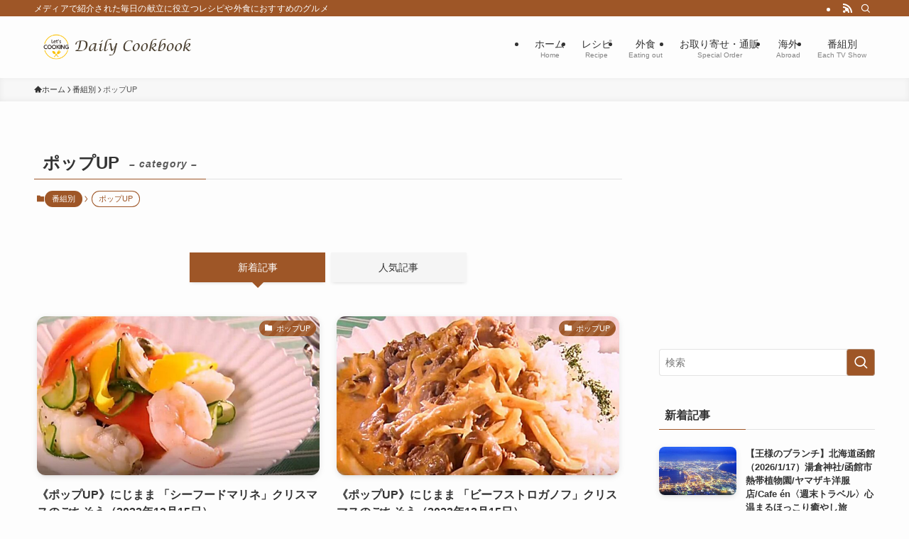

--- FILE ---
content_type: text/html; charset=UTF-8
request_url: https://daily-cookbook.com/wp-admin/admin-ajax.php
body_size: -37
content:
1329029.22b4ee8f1f2e82d092c96a480c106a88

--- FILE ---
content_type: text/html; charset=utf-8
request_url: https://www.google.com/recaptcha/api2/aframe
body_size: 268
content:
<!DOCTYPE HTML><html><head><meta http-equiv="content-type" content="text/html; charset=UTF-8"></head><body><script nonce="5275QvfTcOYyOfhNv332ZQ">/** Anti-fraud and anti-abuse applications only. See google.com/recaptcha */ try{var clients={'sodar':'https://pagead2.googlesyndication.com/pagead/sodar?'};window.addEventListener("message",function(a){try{if(a.source===window.parent){var b=JSON.parse(a.data);var c=clients[b['id']];if(c){var d=document.createElement('img');d.src=c+b['params']+'&rc='+(localStorage.getItem("rc::a")?sessionStorage.getItem("rc::b"):"");window.document.body.appendChild(d);sessionStorage.setItem("rc::e",parseInt(sessionStorage.getItem("rc::e")||0)+1);localStorage.setItem("rc::h",'1769639448822');}}}catch(b){}});window.parent.postMessage("_grecaptcha_ready", "*");}catch(b){}</script></body></html>

--- FILE ---
content_type: application/javascript; charset=utf-8;
request_url: https://dalc.valuecommerce.com/app3?p=886551573&_s=https%3A%2F%2Fdaily-cookbook.com%2Fcategory%2Ftv-program%2Fpopup%2F&_b=aXqOGAAFKrISd4GBCooERAqKC5Ym6g&vf=iVBORw0KGgoAAAANSUhEUgAAAAMAAAADCAYAAABWKLW%2FAAAAMElEQVQYV2NkFGP4n5HSx7ChrYSB0ey50H%2FHWfkMkzkbGRg3cnX9Dz3Hw%2FBCI4sBAAYsDaDCHgvRAAAAAElFTkSuQmCC
body_size: 2000
content:
vc_linkswitch_callback({"t":"697a8e19","r":"aXqOGQAEsBQSd4GBCooAHwqKC5bmTw","ub":"aXqOGQACNucSd4GBCooCsQqKBtiW7g%3D%3D","vcid":"9Lq4_V15tghI1S1v7fhBjzbtfOlF1sZ2jyewnegZbahGxnOdGIcwBqgXWQ6ZqugRb4wSI9242UU","vcpub":"0.307220","www.ikyu.com":{"a":"2675907","m":"221","g":"9cae534c86"},"travel.yahoo.co.jp":{"a":"2761515","m":"2244419","g":"3a1bd79f8a"},"approach.yahoo.co.jp":{"a":"2695956","m":"2201292","g":"58b46e388a"},"paypaystep.yahoo.co.jp":{"a":"2695956","m":"2201292","g":"58b46e388a"},"service.expedia.co.jp":{"a":"2438503","m":"2382533","g":"3e18f330ce","sp":"eapid%3D0-28%26affcid%3Djp.network.valuecommerce.general_mylink."},"welove.expedia.co.jp":{"a":"2438503","m":"2382533","g":"3e18f330ce","sp":"eapid%3D0-28%26affcid%3Djp.network.valuecommerce.general_mylink."},"www.netmile.co.jp":{"a":"2438503","m":"2382533","g":"3e18f330ce","sp":"eapid%3D0-28%26affcid%3Djp.network.valuecommerce.general_mylink."},"tabelog.com":{"a":"2797472","m":"3366797","g":"9506b8f28a"},"l":5,"www.hotpepper.jp?vos=nhppvccp99002":{"a":"2594692","m":"2262623","g":"393d591ea1","sp":"vos%3Dnhppvccp99002"},"wwwtst.hotpepper.jp":{"a":"2594692","m":"2262623","g":"393d591ea1","sp":"vos%3Dnhppvccp99002"},"paypaymall.yahoo.co.jp":{"a":"2695956","m":"2201292","g":"58b46e388a"},"p":886551573,"www.hotpepper.jp":{"a":"2594692","m":"2262623","g":"393d591ea1","sp":"vos%3Dnhppvccp99002"},"s":3522692,"biz.travel.yahoo.co.jp":{"a":"2761515","m":"2244419","g":"3a1bd79f8a"},"mini-shopping.yahoo.co.jp":{"a":"2695956","m":"2201292","g":"58b46e388a"},"shopping.geocities.jp":{"a":"2695956","m":"2201292","g":"58b46e388a"},"jalan.net":{"a":"2513343","m":"2130725","g":"681570268a"},"www.expedia.co.jp":{"a":"2438503","m":"2382533","g":"3e18f330ce","sp":"eapid%3D0-28%26affcid%3Djp.network.valuecommerce.general_mylink."},"hotels.com":{"a":"2518280","m":"2506163","g":"ba86ca03b3","sp":"rffrid%3Daff.hcom.JP.014.000.VCSphone"},"shopping.yahoo.co.jp":{"a":"2695956","m":"2201292","g":"58b46e388a"},"bake-the-online.com":{"a":"2888251","m":"3659648","g":"fcae1707bf","sp":"utm_source%3DValuecommerce%26utm_medium%3Ddisplay"}})

--- FILE ---
content_type: application/javascript; charset=utf-8;
request_url: https://dalc.valuecommerce.com/app3?p=886551573&_s=https%3A%2F%2Fdaily-cookbook.com%2Fcategory%2Ftv-program%2Fpopup%2F&vf=iVBORw0KGgoAAAANSUhEUgAAAAMAAAADCAYAAABWKLW%2FAAAAMElEQVQYV2NkFGP4n5HSx7CurZKBUcxB6H%2BiYz7DZM5GBsaNXF3%2FQ8%2BdY3imsYIBAPRRDaHxZkW%2FAAAAAElFTkSuQmCC
body_size: 2139
content:
vc_linkswitch_callback({"t":"697a8e18","r":"aXqOGAAFKrISd4GBCooERAqKC5Ym6g","ub":"aXqOFwAHFkASd4GBCooCsQqKBthY7A%3D%3D","vcid":"nWBMHDtHqzjIegUhuEaQoHc7K8chTRkCnZHx5V7zIfSskRgQ0AHJ8xtzabLp0AA0afMWA-hGBQ8","vcpub":"0.338610","www.hotpepper.jp":{"a":"2594692","m":"2262623","g":"46aca952a1","sp":"vos%3Dnhppvccp99002"},"s":3522692,"biz.travel.yahoo.co.jp":{"a":"2761515","m":"2244419","g":"920bc8228a"},"mini-shopping.yahoo.co.jp":{"a":"2695956","m":"2201292","g":"a84b44848a"},"shopping.geocities.jp":{"a":"2695956","m":"2201292","g":"a84b44848a"},"jalan.net":{"a":"2513343","m":"2130725","g":"31fe8ded8a"},"www.expedia.co.jp":{"a":"2438503","m":"2382533","g":"91e96495ce","sp":"eapid%3D0-28%26affcid%3Djp.network.valuecommerce.general_mylink."},"hotels.com":{"a":"2518280","m":"2506163","g":"7fd8d1a3b3","sp":"rffrid%3Daff.hcom.JP.014.000.VCSphone"},"shopping.yahoo.co.jp":{"a":"2695956","m":"2201292","g":"a84b44848a"},"bake-the-online.com":{"a":"2888251","m":"3659648","g":"e5feabc3bf","sp":"utm_source%3DValuecommerce%26utm_medium%3Ddisplay"},"www.ikyu.com":{"a":"2675907","m":"221","g":"7c75e53786"},"travel.yahoo.co.jp":{"a":"2761515","m":"2244419","g":"920bc8228a"},"approach.yahoo.co.jp":{"a":"2695956","m":"2201292","g":"a84b44848a"},"paypaystep.yahoo.co.jp":{"a":"2695956","m":"2201292","g":"a84b44848a"},"service.expedia.co.jp":{"a":"2438503","m":"2382533","g":"91e96495ce","sp":"eapid%3D0-28%26affcid%3Djp.network.valuecommerce.general_mylink."},"welove.expedia.co.jp":{"a":"2438503","m":"2382533","g":"91e96495ce","sp":"eapid%3D0-28%26affcid%3Djp.network.valuecommerce.general_mylink."},"www.netmile.co.jp":{"a":"2438503","m":"2382533","g":"91e96495ce","sp":"eapid%3D0-28%26affcid%3Djp.network.valuecommerce.general_mylink."},"tabelog.com":{"a":"2797472","m":"3366797","g":"25e1ba4f8a"},"l":5,"www.hotpepper.jp?vos=nhppvccp99002":{"a":"2594692","m":"2262623","g":"46aca952a1","sp":"vos%3Dnhppvccp99002"},"wwwtst.hotpepper.jp":{"a":"2594692","m":"2262623","g":"46aca952a1","sp":"vos%3Dnhppvccp99002"},"paypaymall.yahoo.co.jp":{"a":"2695956","m":"2201292","g":"a84b44848a"},"p":886551573})